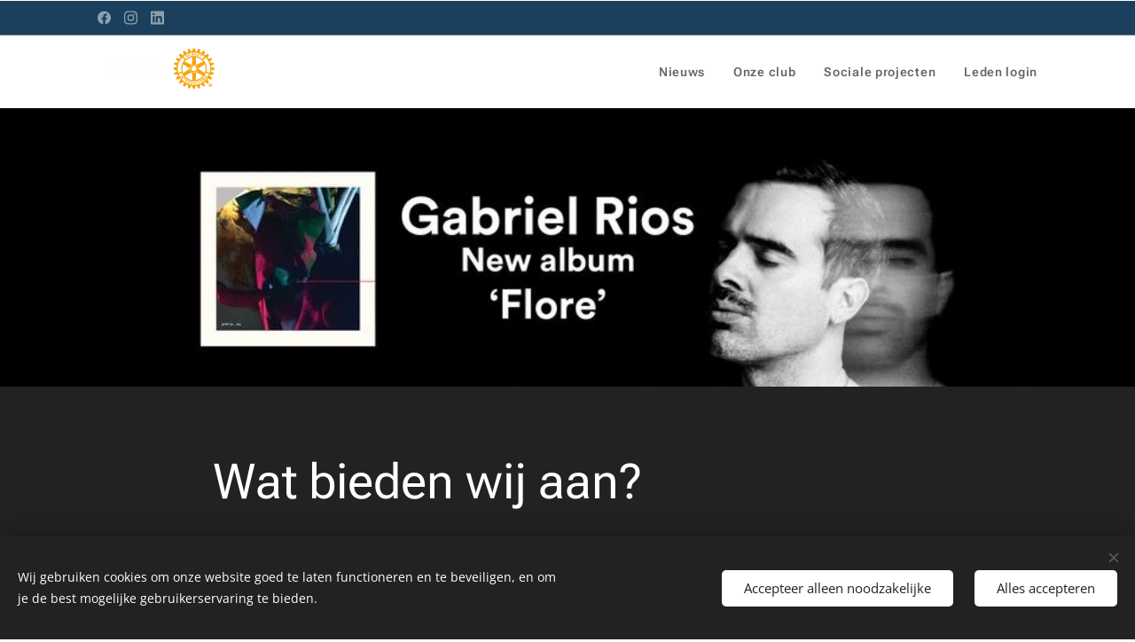

--- FILE ---
content_type: text/css
request_url: https://duyn491kcolsw.cloudfront.net/files/13/13h/13hjtj.css?ph=adf5661098
body_size: 106
content:
:root{--ac-color:#263238;--ac-color-h:200;--ac-color-s:19.148936170212767%;--ac-color-l:18.43137254901961%;--ac-color-rgb:38,50,56;--ac-acs:96;--ac-acl:20;--ac-acd:-40;--ac-basic:#fff;--ac-basic-rgb:255,255,255;--ac-basic-h:0;--ac-basic-s:0%;--ac-basic-l:100%}